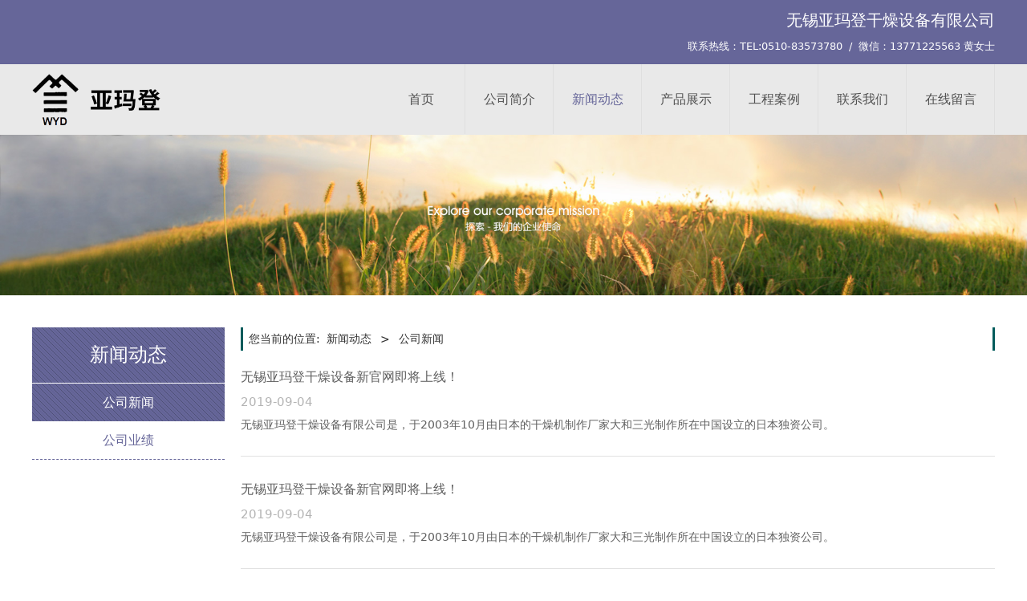

--- FILE ---
content_type: text/html; charset=UTF-8
request_url: http://wuxiyamato.com/list-32316-30616.html
body_size: 5683
content:
<!DOCTYPE HTML>
<html>
<head>
<title>公司新闻</title>
<meta charset="utf-8">
<meta http-equiv="X-UA-Compatible" content="IE=edge">
<meta name="viewport" content="width=device-width, initial-scale=1">
<meta content="yes" name="apple-mobile-web-app-capable">
<meta content="yes" name="apple-touch-fullscreen">
<meta content="" name="keywords">
<meta content="" name="description">
<meta content="initial-scale=1.0, minimum-scale=1.0, maximum-scale=2.0, user-scalable=no, width=device-width" name="viewport" />
<meta name="author" content="厦门三五互联信息有限公司,https://www.35.com/">
<link rel="icon" href="/favicon.ico" type="image/x-icon" /><link rel="stylesheet" href="/template/css/fontawesome/css/font-awesome.css">
<link rel="stylesheet" href="/template/css/global.css">
<link rel="stylesheet" href="/template/css/widget.css">
<link rel="stylesheet" href="/template/css/variousComponents.css">
<link rel="stylesheet" href="/template/css/images.css">
<link rel="stylesheet" href="/template/114/css/theme.css">
<link rel="stylesheet" href="/template/114/css/color_6.css">
<script src="/template/js/jquery-3.6.0.min.js"></script>
<!--[if !IE]><!-->
<script src="/template/js/base.js"></script>
<!--<![endif]-->
<!--[if gte IE 9]>
<script src="/template/js/base.js"></script>
<![endif]-->
<!--[if lt IE 9]>
      <link rel="stylesheet" href="/template/114/css/fontawesome/css/font-awesome-ie7.min.css">
      <script src="/template/js/selectivizr.js"></script>
      <script src="//cdn.bootcss.com/html5shiv/3.7.2/html5shiv.min.js"></script>
      <script src="//cdn.bootcss.com/respond.js/1.4.2/respond.min.js"></script>
      <script src="//cdn.bootcss.com/modernizr/2.8.2/modernizr.min.js"></script>
    <![endif]-->
<link href="/public/naples/plugins/lightbox/css/lightbox.min.css" rel="stylesheet">
<link rel="stylesheet" href="/template/banner/css/swiper.min.css">
<script src="/template/banner/js/swiper.min.js"></script> <script src="/template/js/jquery.SuperSlide.js"></script>
<script src="/template/js/common.js?1"></script>
<script src="/template/114/js/theme.js"></script>
<!-- feib -->
<script type="text/javascript" src="/public/naples/plugins/layer/layer.js"></script>
<script type="text/javascript" src="/forum/language.js?lanno=cn&_csrf=a464nBi2FriGzrcNyOwRXSCSViFExGS9TyGUbIImQ9V7Rf03KboXLrKLVn%2Bo3gjxfON2cDDO5bwXfuBeog"></script>
<script type="text/javascript" src="/forum/ajax-url.js?lanno=cn&_csrf=a464nBi2FriGzrcNyOwRXSCSViFExGS9TyGUbIImQ9V7Rf03KboXLrKLVn%2Bo3gjxfON2cDDO5bwXfuBeog"></script>
<!-- plugins -->
<script type="text/javascript" src="/public/naples/plugins/jQuery.formsValidation.js"></script>
<script type="text/javascript" src="/public/naples/plugins/jQuery.nodeCommon.js"></script>
<script type="text/javascript" src="/public/naples/plugins/extend.js"></script>
<link rel="stylesheet" href="/template/css/animate.min.css">
<script src="/template/js/animate.min.js"></script> 
<script type="text/javascript" src="/template/js/components.js"></script>
<script type="text/javascript" src="/public/naples/js/jquery.menu_style.js"></script>
<script type="text/javascript" src="/public/naples/js/jquery.init.js"></script>
<link rel="stylesheet" href="/template/css/jquery.mCustomScrollbar.css">
<script src="/template/js/jquery.mCustomScrollbar.concat.min.js"></script>
<script type="text/javascript">
$(function(){
    dataAnimate();
    (function($,lanno){
        if(lanno === "" || lanno === "default"){
            return '';
        }

        $(".w-languege").each(function(){
            $(this).find("a").each(function(){
                if($(this).data("lanno") === lanno){
                    $(this).addClass("cur");
                }else{
                    if($(this).hasClass("cur")){
                        $(this).removeClass("cur");
                    }
                }
            });
        });
        
        $('.w-languege-dropDown').each(function(){
            let lanTitle = $(this).find('.select-lang .cur').html();
            $(this).find('.cur-lang span').html(lanTitle);
        });

    })(jQuery,"cn");
});
</script>
<script>
(function(){
    var bp = document.createElement('script');
    var curProtocol = window.location.protocol.split(':')[0];
    if (curProtocol === 'https') {
        bp.src = 'https://zz.bdstatic.com/linksubmit/push.js';        
    }
    else {
        bp.src = 'http://push.zhanzhang.baidu.com/push.js';
    }
    var s = document.getElementsByTagName("script")[0];
    s.parentNode.insertBefore(bp, s);
})();
</script></head>
<body>

<script>var page = {pageId:32316};</script>
<script>var pages = [{"id":"32314","name":"\u9996\u9875","url":"\/index.html"},{"id":"32315","name":"\u516c\u53f8\u7b80\u4ecb","url":"\/page-32315.html"},{"id":"32316","name":"\u65b0\u95fb\u52a8\u6001","url":"\/list-32316.html"},{"id":"32317","name":"\u4ea7\u54c1\u5c55\u793a","url":"\/cate-32317.html"},{"id":"33921","name":"\u5de5\u7a0b\u6848\u4f8b","url":"\/file-33921.html"},{"id":"32318","name":"\u8054\u7cfb\u6211\u4eec","url":"\/page-32318.html"},{"id":"32319","name":"\u5728\u7ebf\u7559\u8a00","url":"\/page-32319.html"}];
var currentTheme = 114;var isSubmenuShow = 1;;</script>
<div class="body">
    <div class="topLogBox topLogBoxPc">
        <div class="topLogBox-in">
           <div class="clearfix">
                   
                 
                   
                 
            </div>
        </div>
    </div>
    <div class="topCustom">
        <div class="w-custom"> <div class="li-div" data-comunique="5b799b57b6f98b006a98b2eb526878b7">
    <div class="w-text"  style="">
        <div style="text-align:right; line-height:2;"><span style="font-size: 20px;">无锡亚玛登干燥设备有限公司</span><br/>联系热线：TEL:0510-83573780&nbsp; /&nbsp; 微信：13771225563 黄女士</div>    </div>
</div></div>    </div>
    <div class="w-container w-header w-header-common">
        <div class="row clearfix">
            <div class="mobile-nav-toggle"><i class="fa fa-navicon fa-2x"></i></div>
            <div class="nav_right_mask"></div> 
            <div class="row_top clearfix">
                <div class="column column4">
                    <div class="col-logo"> 
                        <div class="w-logo">
    
    <a  href="/index.html"  class="w-logo-img"  > <img src="/home/d/9/0irtbr/resource/2019/09/04/5d6f7213ae69e.png"/> </a>
</div> 
                    </div>
                </div>
                <div class="column column8 clearfix">  
                    <div class="w-nav w-nav1 g-active-add"><div class="w-nav-in"><ul class="nav_inner clearfix" id="g-web-ul-menu" style="display:none;"><li  data-menuid="32314"><a href = "/index.html" data-action = "32314" >首页</a><i class="nav_simpline_cur"></i></li><li  data-menuid="32315"><a href = "/page-32315.html" data-action = "32315" >公司简介</a><i class="nav_simpline_cur"></i></li><li data-menuid="32316"><div class="li-parent-div li-parentOne-div"><a href = "/list-32316.html" data-action = "32316" >新闻动态<i class="fa fa-plus"></i></a></div><i class="nav_simpline_cur"></i><div class="submenu"><div class="back-div"><i class="fa fa-angle-left"></i><span>返回</span></div><ul><li><a href = "/list-32316-30616.html" data-cateType = "2" >公司新闻</a></li><li><a href = "/list-32316-30617.html" data-cateType = "2" >公司业绩</a></li></ul></div></li><li data-menuid="32317"><a href = "/cate-32317.html" data-action = "32317" >产品展示</a><i class="nav_simpline_cur"></i></li><li data-menuid="33921"><a href = "/file-33921.html" data-action = "33921" >工程案例</a><i class="nav_simpline_cur"></i></li><li  data-menuid="32318"><a href = "/page-32318.html" data-action = "32318" >联系我们</a><i class="nav_simpline_cur"></i></li><li  data-menuid="32319"><a href = "/page-32319.html" data-action = "32319" >在线留言</a><i class="nav_simpline_cur"></i></li><div class="nav_moveBox"></div></ul></div></div><script type="text/javascript">
    (function($){
        if($(".g-active-add").length > 0){
            var joinMenu = ["32316"];
            for(var i in joinMenu){
                $(".g-active-add li").each(function(key){
                    if($(this).data("menuid") == joinMenu[i]){
                        $(this).addClass("active");
                    }
                });
                $(".navSubX li").each(function(key){
                    if($(this).data("menuid") == joinMenu[i]){
                        $(this).addClass("active");
                    }
                });
            }
        }
    })(jQuery);
</script>                </div>
            </div>
            <div class="col-right clearfix"> 
                <div class="w-nav g-active-add"><div class="w-nav-in"><ul class="nav_inner clearfix"><li  data-menuid="32314"><a href = "/index.html" data-action = "32314" >首页</a><i class="nav_simpline_cur"></i></li><li  data-menuid="32315"><a href = "/page-32315.html" data-action = "32315" >公司简介</a><i class="nav_simpline_cur"></i></li><li data-menuid="32316"><div class="li-parent-div li-parentOne-div"><a href = "/list-32316.html" data-action = "32316" >新闻动态<i class="fa fa-plus"></i></a></div><i class="nav_simpline_cur"></i><div class="submenu"><div class="back-div"><i class="fa fa-angle-left"></i><span>返回</span></div><ul><li><a href = "/list-32316-30616.html" data-cateType = "2" >公司新闻</a></li><li><a href = "/list-32316-30617.html" data-cateType = "2" >公司业绩</a></li></ul></div></li><li data-menuid="32317"><a href = "/cate-32317.html" data-action = "32317" >产品展示</a><i class="nav_simpline_cur"></i></li><li data-menuid="33921"><a href = "/file-33921.html" data-action = "33921" >工程案例</a><i class="nav_simpline_cur"></i></li><li  data-menuid="32318"><a href = "/page-32318.html" data-action = "32318" >联系我们</a><i class="nav_simpline_cur"></i></li><li  data-menuid="32319"><a href = "/page-32319.html" data-action = "32319" >在线留言</a><i class="nav_simpline_cur"></i></li><div class="nav_moveBox"></div></ul></div></div><script type="text/javascript">
    (function($){
        if($(".g-active-add").length > 0){
            var joinMenu = ["32316"];
            for(var i in joinMenu){
                $(".g-active-add li").each(function(key){
                    if($(this).data("menuid") == joinMenu[i]){
                        $(this).addClass("active");
                    }
                });
                $(".navSubX li").each(function(key){
                    if($(this).data("menuid") == joinMenu[i]){
                        $(this).addClass("active");
                    }
                });
            }
        }
    })(jQuery);
</script> 
                <div class="topLogBox topLogBoxTel">
                    <div class="topLogBox-in">
                       <div class="col-com">
                               
                             
                               
                             
                        </div>
                    </div>
                </div>
            </div>
        </div>
    </div>
    <section class="w-container bannerBox ">
        <div class="banner">
        <a href="javascript:void(0);" target="_self">
            <img src="/home/d/9/0irtbr/resource/2019/09/05/5d70da039ae00.jpg" alt="" title="" style=""/>
        </a>
    </div>
</section>    
    <div class="w-container w-main">
        <div class="row">
            <div class="wrap-content-in w-system w-productcom">
                <div class="w-system-in"> 
                    <!--新闻左侧列表分类--> 
                    <div class="side_bar"><div class="w-com-menu w-com-menu-V" style=""><div class="w-com-menu-in" id="Lroccomp-6daef6984455436eb1d4429dfb16878c"><div class="systitle"><div class="systitle-in">新闻动态</div><i class="fa icon_menuControl"></i></div><ul class="ul-parent clearfix"><li class="li-parent" data-cateid="30616"><div class="div-parent"><a href="/cate-32316-30616.html" >公司新闻</a><span class="menu_simpline_cur"></span></div></li><li class="li-parent" data-cateid="30617"><div class="div-parent"><a href="/cate-32316-30617.html" >公司业绩</a><span class="menu_simpline_cur"></span></div></li></ul></div></div><script type="text/javascript"> (function($){ if($("#Lroccomp-6daef6984455436eb1d4429dfb16878c").length > 0){ var joinCate = ["30616"]; for(var i in joinCate){ $("#Lroccomp-6daef6984455436eb1d4429dfb16878c li").each(function(key){ if($(this).data("cateid") == joinCate[i]){ $(this).addClass("cur"); } }); } } })(jQuery);</script></div> 
                    <!--新闻左侧列表分类 end--> 
                    
                    <!--新闻列表1--> 
                    <div class="side_left">
    <div class="crumbs"><div class="crumbs_in">您当前的位置: &nbsp;<a href="/list-32316.html">新闻动态</a><span class="separate_span"> > </span> 公司新闻 </div></div>                <div class="w-News-list w-News-list3">
            <div class="w-News-list-in clearfix">
                <ul>
                                            <li>
                            <div class="news-item">
                                <div class="news-com">
                                    <div class="news-together">
                                        <div class="news-h">
                                                                                            <a target="_self" href="/list-32316-30616.html" class="news-kind" title="公司新闻">【公司新闻】</a>
                                                                                        <a class="" target="_self" href="/article-32316-43543.html" title="无锡亚玛登干燥设备新官网即将上线！">无锡亚玛登干燥设备新官网即将上线！</a>
                                        </div>
                                                                                    <div class="date">2019-09-04</div>
                                                                            </div>
                                    <div class="news-sum">无锡亚玛登干燥设备有限公司是，于2003年10月由日本的干燥机制作厂家大和三光制作所在中国设立的日本独资公司。</div>
                                </div>
                            </div>
                        </li>
                                            <li>
                            <div class="news-item">
                                <div class="news-com">
                                    <div class="news-together">
                                        <div class="news-h">
                                                                                            <a target="_self" href="/list-32316-30616.html" class="news-kind" title="公司新闻">【公司新闻】</a>
                                                                                        <a class="" target="_self" href="/article-32316-43544.html" title="无锡亚玛登干燥设备新官网即将上线！">无锡亚玛登干燥设备新官网即将上线！</a>
                                        </div>
                                                                                    <div class="date">2019-09-04</div>
                                                                            </div>
                                    <div class="news-sum">无锡亚玛登干燥设备有限公司是，于2003年10月由日本的干燥机制作厂家大和三光制作所在中国设立的日本独资公司。</div>
                                </div>
                            </div>
                        </li>
                                            <li>
                            <div class="news-item">
                                <div class="news-com">
                                    <div class="news-together">
                                        <div class="news-h">
                                                                                            <a target="_self" href="/list-32316-30616.html" class="news-kind" title="公司新闻">【公司新闻】</a>
                                                                                        <a class="" target="_self" href="/article-32316-43545.html" title="无锡亚玛登干燥设备新官网即将上线！">无锡亚玛登干燥设备新官网即将上线！</a>
                                        </div>
                                                                                    <div class="date">2019-09-04</div>
                                                                            </div>
                                    <div class="news-sum">无锡亚玛登干燥设备有限公司是，于2003年10月由日本的干燥机制作厂家大和三光制作所在中国设立的日本独资公司。</div>
                                </div>
                            </div>
                        </li>
                                            <li>
                            <div class="news-item">
                                <div class="news-com">
                                    <div class="news-together">
                                        <div class="news-h">
                                                                                            <a target="_self" href="/list-32316-30616.html" class="news-kind" title="公司新闻">【公司新闻】</a>
                                                                                        <a class="" target="_self" href="/article-32316-43546.html" title="无锡亚玛登干燥设备新官网即将上线！">无锡亚玛登干燥设备新官网即将上线！</a>
                                        </div>
                                                                                    <div class="date">2019-09-04</div>
                                                                            </div>
                                    <div class="news-sum">无锡亚玛登干燥设备有限公司是，于2003年10月由日本的干燥机制作厂家大和三光制作所在中国设立的日本独资公司。</div>
                                </div>
                            </div>
                        </li>
                                            <li>
                            <div class="news-item">
                                <div class="news-com">
                                    <div class="news-together">
                                        <div class="news-h">
                                                                                            <a target="_self" href="/list-32316-30616.html" class="news-kind" title="公司新闻">【公司新闻】</a>
                                                                                        <a class="" target="_self" href="/article-32316-43547.html" title="无锡亚玛登干燥设备新官网即将上线！">无锡亚玛登干燥设备新官网即将上线！</a>
                                        </div>
                                                                                    <div class="date">2019-09-04</div>
                                                                            </div>
                                    <div class="news-sum">无锡亚玛登干燥设备有限公司是，于2003年10月由日本的干燥机制作厂家大和三光制作所在中国设立的日本独资公司。</div>
                                </div>
                            </div>
                        </li>
                                    </ul>
            </div>
        </div>
        </div>

 
                    <!--新闻列表1 end--> 
                    
                </div>
            </div>
        </div>
    </div>
    <div class="w-container w-footer">
        <div class="w-footer-section pdTop-medium pdBottom-medium"  id="section-417549"><div class="w-footer-in" style="max-width:;"><div class="foot-mask" ></div><div class="w-foot-content  pdTop-default pdBottom-default" data-id="417549" data-type="31"><div class="li-div col-li-div" data-id="417550" data-type="1"><div class="col-table"><table class="div-table div-table-first" width="100%" cellspacing="0" data-pid="417549" cellpadding="0" border="0"><tbody><tr><td class="td-w" width="7.845528455284553%"><div class="div-padding"><div class="li-div" data-comunique="ec632108fd0cdc10dc3b726a99118c3f">
    <div class="tel-hidden w-text"  style="">
        <div>关于我们</div><a href="/page-32315.html" target="_self" textvalue="公司简介">公司简介</a><br/> <a href="/page-32318.html" target="_self">联系方式</a>    </div>
</div></div></td><td class="td-w" width="7.369918202966209%"><div class="div-padding"><div class="li-div" data-comunique="90d535946f9a9ede387e2b8d7caaa0fc">
    <div class="tel-hidden w-text"  style="">
        <div>新闻动态</div><a href="/list-32316-30617.html" target="_self">行业动态</a><br/><a href="/list-32316-30616.html" target="_self">公司新闻</a>    </div>
</div></div></td><td class="td-w" width="15.34959374404535%"><div class="div-padding"><div class="li-div" data-comunique="eadcd446d0a80f7a3bb723a3c12ffba5">
    <div class="tel-hidden w-text"  style="">
        <div>联络我们</div><a href="/page-32319.html" target="_self">在线留言</a>    </div>
</div></div></td><td class="td-w" width="33.61517681338923%"><div class="div-padding"><div class="li-div" data-comunique="b602335034ee367dcdf40516827e668f">
    <div class="w-text"  style="">
        TEL:0510-83573780&nbsp;&nbsp; /&nbsp;&nbsp; 微信：13771225563 黄女士 &nbsp; <br>E-mail:wyd@wuxiyamato.com&nbsp;&nbsp; <br>江苏省无锡市惠山区前洲西塘村禅寺北路7-1<br>    </div>
</div></div></td><td class="td-w" width="36.39431092797256%"><div class="div-padding"><div class="li-div" data-comunique="dee8f30c12ae7ddf50c8f9ed4def11a6">
    <div class="w-text"  style="">
        <p style="text-align: right;">日本大和三光制作所（株）&nbsp;&nbsp;http//www.yamato-sanko.co.jp<br/>&nbsp;<br/>无锡亚玛登干燥设备有限公司 &nbsp; http//www.wuxiyamato.com<br/>备案号:<a href="https://beian.miit.gov.cn/" target="_self">苏ICP备14017915号</a></p>    </div>
</div></div></td></tr></tbody></table></div></div></div></div><div class="w-record"><div class="w-record-in"><a target="_blank" href="https://beian.miit.gov.cn"> 苏ICP备14017915号-1 </a></div></div></div>    <!-- w-service-fixed-l -->
<div class="w-service-fixed ">
    <div class="service-item bg_s_default color_s_default aHoverbg_deepen aHovercolor_deepen service-item-top">
        <i class="fa fa-caret-up"></i>
        <div class="top" onclick="$('body,html').animate({scrollTop: 0}, 'normal');">TOP</div>
    </div>
                                    <script type="text/javascript">
        $(function () {
            $(window).scroll(function () {
                if ($(this).scrollTop() > 20) {
                    $('.w-service-fixed .service-item-top').show();
                } else {
                    $('.w-service-fixed .service-item-top').hide();
                }
            });
        });
    </script>       
</div>
 
    </div>
</div>

<div class="topTel" onclick="$('body,html').animate({scrollTop: 0}, 500);"><i class="fa fa-arrow-up"></i></div>
<script type="text/javascript" src="/public/naples/js/jquery.global.js"></script>
<script type="text/javascript" src="/public/naples/js/jquery.form.js"></script>
<script type="text/javascript" src="/public/naples/plugins/lightbox/js/lightbox.min.js"></script>
<script type="text/javascript" src="/public/naples/js/jquery.news_list.js"></script>
<script src="/template/js/tabMu.js"></script>
<script src="/template/js/fold.js"></script>
<!-------手风琴------------>
<script src="/template/js/accordion.js"></script>
<!-------手风琴 end------------>
<!-------标签切换------------>
<script src="/template/js/tabVMu.js"></script> 
<script type="text/javascript" src="/public/js/distpicker/distpicker.data.min.js"></script>
<script type="text/javascript" src="/public/js/distpicker/distpicker.js"></script>
<script type="text/javascript" src="/public/js/distpicker/distpicker.main.js"></script>
<script src="/template/js/menuH.js"></script>
<script src="/template/js/menuV.js"></script>
<script>
    (function($){
        $(window).on("load",function(){
            if($(window).width()<=960){
                $(".tabVMu").each(function(index, element) {
                    $(this).mCustomScrollbar({
                        scrollButtons:{
                            enable:false
                        },
                        advanced:{
                            autoExpandHorizontalScroll:true,
                            autoScrollOnFocus:true
                        },
                        scrollInertia:550,
                        horizontalScroll:true,
                        autoHideScrollbar:true
                    });
                });
            }
        });
    })(jQuery);
    (function($){
        $(window).on("load",function(){
            $(".tabMu").each(function(index, element) {
                $(this).mCustomScrollbar({
                        scrollButtons:{
                            enable:false
                            },
                        advanced:{
                            autoExpandHorizontalScroll:true,
                            autoScrollOnFocus:true
                            },
                        scrollInertia:550,
                        horizontalScroll:true,
                        autoHideScrollbar:true
                });
            });
        });
    })(jQuery);
</script> 
<script src="/template/js/count.js"></script>
<script>
    $(function(){
        var countCXArr = [];
        var countCX=function (){
            $('.w-numCount').each(function(i, dom) {
                if(countCXArr[i] && countCXArr[i] === true){
                    return;
                }
                var sT;
                var ncTop;
                sT = $(window).scrollTop();
                ncTop = $(dom).offset().top;
                if (sT > ncTop-$(window).height() && sT < ncTop) {
                    var iDom = $(dom).find('.numCX'),
                    decimals = 0,
                    startVal = iDom.attr('data-startVal'),
                    endVal = iDom.attr('data-endVal'),
                    duration = iDom.attr('data-speed'); 
                    // target：目标元素id, startVal：你想要开始的值, endVal：你想要到达的值, decimals：小数位数，默认值为0, duration：动画持续时间为秒，默认值为2, options：选项的可选对象
                    new CountUp(iDom.attr('id'), startVal, endVal, 0, duration, {
                        useEasing: true,//效果
                        separator: ''//数字分隔符
                    }).start();
                    countCXArr[i] = true;
                }
            });
        }
        countCX();
        $(window).on("scroll",function() {
            countCX();
        })
    });
</script> 
</body>
</html>

--- FILE ---
content_type: text/css
request_url: http://wuxiyamato.com/template/114/css/color_6.css
body_size: 2714
content:
@charset "utf-8";
.w-logo h1, .w-logo a{ color:#666699;}
.topCustom{ background:#666699;}
.topLogBoxPc{background:#666699;}
.topLogBox a:hover,.w-languege a.cur{color:#ECBD00;}
.topLogBox .w-search .input-search-w{ border-color:#ECBD00;}
.topLogBox .w-search .search-btn-w{ background-color:#ECBD00;}
.w-nav li:hover > a, .w-nav  li:hover > .li-parent-div > a, .w-nav li.active > a, .w-nav li.active > .li-parent-div > a,.w-admin-header .w-nav .nav_inner > li:hover > a,.w-admin-header .w-nav .nav_inner > li:hover > .li-parent-div > a,.w-admin-header .w-nav .nav_inner > li.active > a,.w-admin-header .w-nav .nav_inner > li.active > .li-parent-div > a{color:#666699;}
.bx-wrapper .bx-pager.bx-default-pager a:hover, .bx-wrapper .bx-pager.bx-default-pager a.active{ background:#ECBD00 !important;}
.w-text a:hover,.newsDetail .news-others a:hover{color:#666699;}
/*--------------------组件-------------------------*/
.btn-default-w{ background-color:#666699; }
.btn-default-w:hover,.btn-default-w:focus, .btn-global-w:hover,.btn-global-w:focus{ color:#fff; background-color:#ECBD00; transition: all 0.2s;-moz-transition: all 0.2s;-webkit-transition: all 0.2s; -o-transition: all 0.2s; }
.w-social .social-item{ background-color:#D1AE7F;}
.w-social .social-item:hover{ background-color:#ECBD00;}
.search-defaut-w .search-btn-w{ background-color:#666699;}
.search-defaut-w .search-btn-w:hover{background-color:#ECBD00;}
.color_s_default{ color:#86C2FF;}
.bg_s_default{ background:#86C2FF;}
.w-service-fixed .color_s_default:hover{color:#666699;}
.w-service-fixed .bg_s_default:hover{ background:#666699;}
.w-service-fixed .service-popc{background:#666699; }
.w-lantern .lantern_pre,.w-lantern .lantern_next{background-color:#666699;}
.w-lantern .lantern_pre:hover,.w-lantern .lantern_next:hover{background-color:#ECBD00;}
.captionbgFadeOutScale .caption .captionbg,.captionbgFadeInLeft.imgLeftBig .caption .captionbg,.captionbgFadeInRight.imgRightBig .caption .captionbg{background-color:#666699;}
.w-slide-page-num .slide-page a.active{ background-color:#666699;}
/*-----------------footer-------------------------*/
.w-footer{ background:#434365; }
.w-footer a{ color:#fff;}
.w-footer a:hover{ color:#ECBD00;}
/*--------------------系统------------------------*/
.systitle{ background:url('../images/menubg_6.jpg') repeat;}
.crumbs{ border-color:#005B5B;}
.crumbs a:hover,.w-breadcrumbs a:hover{color:#666699;}
.w-pages a:hover,.w-pages a.cur{color:#fff; background:#666699; border:1px solid #666699;}
.info_tab li.cur_tab a{ color:#666699;}
.w-prd-list-cell a:hover{ color:#666699;}
.w-prd-list-cell .w-prd-infobox h2 a:hover,.w-prd-list-cell .w-prd-infobox .w-prd-more a:hover{color:#666699;}
.w-prd-list-cell .w-prd-btns a.btn-buy{ background:#666699; border-color:#666699; }
.w-prd-list-cell .w-prd-btns a.btn-buy:hover{ background:#ECBD00; border-color:#ECBD00;}
.w-prd-list-cell .w-prd-btns a.btn-addCart:hover{  border-color:#666;  color:#333;}
.w-product1 .w-prd-infobox h2{ background:#666699; }
.w-product1 .w-prd-infobox h2 a,.w-product1 .w-prd-infobox h2 a:hover{color:#fff;}
/*-------------新闻--------------------*/
.w-News-list a:hover,.w-adNews a:hover,.w-News-list .news-com .news-h a:hover,.w-adNews .news-h a:hover,.w-adNews1 li .news-item .news-com .news-h a:hover,.w-adNews9 li .news-com .news-h a:hover{color:#666699;}
.w-News-list5 li .news-item .data-day,.w-adNews1 li .news-item .data-day{ background:#666699;}
.w-News-list7 li .date .date-day,.w-News-list7 li .date .date-yearMonth{ background:#666699; color:#fff;}
.w-adNews3 .w-adNews-imgs .news-img .news-buoy-content .mask{background:#222;}
.w-adNews3{background:#666699;}
.w-adNews3 .w-adNews-imgs .adNews3prev,.w-adNews3 .w-adNews-imgs .adNews3next{background-color:#666699;}
.w-adNews3 .w-adNews-texts li .w-adNews-textH a,.w-adNews3 .w-adNews-texts li .w-adNews-textH h3{ color:#fff;opacity:0.98; *filter:alpha(opacity=98); filter:progid:DXImageTransform.Microsoft.Alpha(Opacity=98);}
.w-adNews3 .w-adNews-texts li .w-adNews-textH a:hover,.w-adNews3 .w-adNews-texts li .w-adNews-textH a:hover h3{ color:#FFCC00;}
.w-adNews3 .w-adNews-texts li .w-adNews-textH p,.w-adNews3 .w-adNews-texts li .w-adNews-textH .news-sum{ color:#fff;opacity:0.98; *filter:alpha(opacity=98); filter:progid:DXImageTransform.Microsoft.Alpha(Opacity=98);}
.w-adNews3 .w-adNews-texts li .numberQ{border-color:#fff; color:#fff;opacity:0.9; *filter:alpha(opacity=90); filter:progid:DXImageTransform.Microsoft.Alpha(Opacity=90);}
.w-adNews3 .w-adNews-texts li{border-color:#fff;}
.w-adNews3 .w-adNews-imgs .adNews3prev{background-image:url("../images/adNews3prev_white.png");}
.w-adNews3 .w-adNews-imgs .adNews3next{background-image:url("../images/adNews3next_white.png");}
.w-adNews11 .news-btn:hover{ color:#fff;}
/*-----------------------会员中心和购物车--------------------*/
.w-admin-top .w-sign .w-admin-register, .w-admin-top .w-sign .w-admin-person,.w-admin-shopCart a .fa-shopping-cart,.order-progress .order-progress-text > div.cur,.orderA .orderA-statue .orderA-s,.orderA .order-route .order-route-notice a,.orderA .orderA-statue .orderA-btn .btn-green-A,.w-admin-sidemenu li.cur a,.payStatue-nav a.cur,.personInfoA .uploadimgA{ color:#666699;}
.order-progress .order-progress-line .order-progress-line-sec.cur .curcle{background-image:url("../images/progress_complete_6.png");}
.order-progress .order-progress-line .order-progress-line-sec.cur .line,.btn-greenC,.btn-greenA{background-color:#666699;}
.checkbox_tel input[type="checkbox"]:checked + label{background-color:#666699;}
.orderA .orderA-statue .orderA-btn .btn-green-A,.section-con-new,.payStatue-nav a.cur{ border-color:#666699;}
.orderSum-item .imgB,.order-routes .order-routeItem.cur .order-routeItem-img .imgA{background-color:#FFCC99;}
.order-routes .order-routeItem.cur .order-routeItem-img .lineA{background-image:url('../images/routelinecur_6.png');}
/*----------------------标题------------------------*/
.color_main{color:#666699;}
.color_vice{ color:#FFB74A;}
.color_vice_light{}
.color_h{}
.color_span{}
.colorbg_main{color:#666699;}
.bg_main{background-color:#666699;}
.bg_main_light{background-color:#EEEEF3;}
.bg_simpline{background-color:#666699;}
.border_colorall_main{border-color:#666699;}
.aHoverborder_main:hover{border-color:#666699;}
.border_colorleft_main{border-left-color:#666699;}
.border_colortop_main{border-top-color:#666699;}
.border_colorright_main{border-right-color:#666699;}
.border_colorbottom_main{border-bottom-color:#666699;}
.aHovercolor_main:hover{color:#666699;}
.aHoverbg_main:hover{background-color:#666699;}
.border_colorall_main_deepen{border-color:#ECBD00;}
.aHovercolor_deepen:hover{ color:#ECBD00;}
.aHoverbg_deepen:hover{ background-color:#ECBD00;}
.aHoverborder_deepen:hover{border-color:#ECBD00;}
.colorChange{background-color:#666699;
    background-image: -webkit-linear-gradient(bottom, #666699, #9999CC);
	background-image: -moz-linear-gradient(bottom, #666699, #9999CC);
	background-image: -o-linear-gradient(bottom, #666699, #9999CC);
	background-image: -ms-linear-gradient(bottom, #666699,#9999CC);
	background-image: linear-gradient(to top, #666699, #9999CC);
	FILTER: progid:DXImageTransform.Microsoft.Gradient(startColorStr=#9999CC, endColorStr=#666699);}
.colorChange_deepen{background-color:#666699;
    background-image: -webkit-linear-gradient(bottom, #9999CC,#666699);
	background-image: -moz-linear-gradient(bottom, #9999CC, #666699);
	background-image: -o-linear-gradient(bottom, #9999CC, #666699);
	background-image: -ms-linear-gradient(bottom, #9999CC, #666699);
	background-image: linear-gradient(to top, #9999CC, #666699);
	FILTER: progid:DXImageTransform.Microsoft.Gradient(startColorStr=#666699, endColorStr=#9999CC);}
.bg_main_change{background-color:#666699;
    background-image: -webkit-linear-gradient(bottom, #ffffff, #666699);
	background-image: -moz-linear-gradient(bottom, #ffffff, #666699);
	background-image: -o-linear-gradient(bottom, #ffffff, #666699);
	background-image: -ms-linear-gradient(bottom, #ffffff,#666699);
	background-image: linear-gradient(to top, #ffffff, #666699);
	FILTER: progid:DXImageTransform.Microsoft.Gradient(startColorStr=#666699, endColorStr=#ffffff);}
.bg_main_changeDeepen{background-color:#666699;
    background-image: -webkit-linear-gradient(bottom, #666699, #ffffff);
	background-image: -moz-linear-gradient(bottom, #666699, #ffffff);
	background-image: -o-linear-gradient(bottom, #666699, #ffffff);
	background-image: -ms-linear-gradient(bottom, #666699,#ffffff);
	background-image: linear-gradient(to top, #666699, #ffffff);
	FILTER: progid:DXImageTransform.Microsoft.Gradient(startColorStr=#ffffff, endColorStr=#666699);}
.bg_main_change_left{background-color:#666699;
    background-image: -webkit-linear-gradient(right, #ffffff, #666699);
	background-image: -moz-linear-gradient(right, #ffffff, #666699);
	background-image: -o-linear-gradient(right, #ffffff, #666699);
	background-image: -ms-linear-gradient(right, #ffffff,#666699);
	background-image: linear-gradient(to left, #ffffff, #666699);}
.bg_main_changeDeepen_left{background-color:#666699;
    background-image: -webkit-linear-gradient(right, #666699, #ffffff);
	background-image: -moz-linear-gradient(right, #666699, #ffffff);
	background-image: -o-linear-gradient(right, #666699, #ffffff);
	background-image: -ms-linear-gradient(right, #666699,#ffffff);
	background-image: linear-gradient(to left, #666699, #ffffff);}
.w-title2{ background:#666699;}
.w-title2,.w-title2 .title-h-in h2,.w-title2 .more{color:#fff;}
.w-title2 .more:hover{ color:#FFCC00;}
.w-title3 .w-title-in .w-title-inner{ background-image:url('../images/titbg_6.png');}
.w-title3 .w-title-in .w-title-inner .title-h-in{ border-color:#666699;}
.w-title17 .title-text-in{ background:#666699;}
.w-title17 .w-title-inner{background-image:url("../images/tit17bg_6.png");}
.w-title17 .more:hover{ background-image:url("../images/tit17_moreHover_6.png");}
.w-title19 .more .icon_more,.icon_more19bg{ background-image:url("../images/icon_more_6.png");}
@media (min-width:768px){
	.w-com-menu-V > .w-com-menu-in > .ul-parent > .li-parent{ border-color:#666699;}
	.w-com-menu-V .fa,.w-com-menu .ul-submenu .fa,.w-com-menu-V > .w-com-menu-in > .ul-parent > .li-parent > .div-parent a,.w-com-menu-V .ul-submenu a,.w-com-menu-V .ul-submenu .ul-submenu a{color:#666699;}
	.w-com-menu-V .ul-submenu{ background:#E4E4ED;}
	.w-com-menu-V .ul-submenu .ul-submenu{ background:#F7F7F9;}
	.w-com-menu-V > .w-com-menu-in > .ul-parent > .li-parent:hover,.w-com-menu-V > .w-com-menu-in > .ul-parent > .li-parent.cur{ border:0;}
	.w-com-menu-V > .w-com-menu-in > .ul-parent > .li-parent:hover > .div-parent a,.w-com-menu-V > .w-com-menu-in > .ul-parent > .li-parent.cur > .div-parent a{ background:url('../images/menubg_6.jpg') repeat; color:#fff;}
	.w-com-menu-V .ul-submenu li:hover >.div-parent{ background:#666699;}
	.w-com-menu-V .ul-submenu li:hover >.div-parent a,.w-com-menu .ul-submenu li:hover >.div-parent .fa{ color:#fff;}
    .w-com-menu-H >.w-com-menu-in>.ul-parent> li:hover >.div-parent a,.w-com-menu-H >.w-com-menu-in>.ul-parent> li.cur >.div-parent a{  color:#fff; background:#666699;}
	.w-com-menu-H .ul-submenu li:hover> .div-parent >a,.w-com-menu-H .ul-submenu li.cur> .div-parent >a{ color:#666699; }
}
@media (min-width:961px){
	.w-nav .submenu{ background:#666699; }
	.w-nav .submenu li:hover > a, .w-nav .submenu  li:hover > .li-parent-div > a, .w-nav .submenu li.active > a, .w-nav .submenu li.active  >.li-parent-div > a{ background:#ECBD00; color:#fff;}
	.body-login2 .login-navPc .w-admin-nav .nav_inner > li:hover > a, .body-login2 .login-navPc .w-admin-nav .nav_inner > li:hover > .li-parent-div > a,.body-login2 .login-navPc .w-admin-nav .nav_inner > li.active > a, .body-login2 .login-navPc .w-admin-nav .nav_inner > li.active > .li-parent-div > a,.body-login4 .login-navPc .w-admin-nav .nav_inner > li:hover > a, .body-login4 .login-navPc .w-admin-nav .nav_inner > li:hover > .li-parent-div > a,.body-login4 .login-navPc .w-admin-nav .nav_inner > li.active > a, .body-login4 .login-navPc .w-admin-nav .nav_inner > li.active > .li-parent-div > a{ color:#424264;}
	.body-login3 .login-navPc .w-admin-nav .nav_inner > li:hover > a, .body-login3 .login-navPc .w-admin-nav .nav_inner > li:hover > .li-parent-div > a,.body-login3 .login-navPc .w-admin-nav .nav_inner > li.active > a, .body-login3 .login-navPc .w-admin-nav .nav_inner > li.active > .li-parent-div > a,.body-login6 .login-navPc .w-admin-nav .nav_inner > li:hover > a, .body-login6 .login-navPc .w-admin-nav .nav_inner > li:hover > .li-parent-div > a,.body-login6 .login-navPc .w-admin-nav .nav_inner > li.active > a, .body-login6 .login-navPc .w-admin-nav .nav_inner > li.active > .li-parent-div > a{ color:#9999BB;}
}
@media (max-width:960px){
	.w-admin-header,.body-login .w-admin-header,.w-header{color:#333;}
	.topLogBox a:hover,.w-languege a.cur{color:#666699;}
}
@media (max-width:767px){
	.w-com-menu{ border-bottom:2px solid #666699;}
	.w-com-menu .ul-parent{background-color:#f0f0f0;}
	.w-com-menu .ul-submenu ul{ background-color:#fafafa;}
	.w-com-menu .ul-submenu .ul-submenu ul{ background-color:#fdfdfd;}
	.w-com-menu li a, .w-com-menu .ul-submenu li a{text-align:left;}
	.w-com-menu li a, .w-com-menu .ul-submenu li a,.w-com-menu .fa{color:#666; }
	.w-com-menu li, .w-com-menu .ul-submenu li{border:none; border-bottom:1px solid #fff;}
	.w-com-menu li >.div-parent:hover a,.w-com-menu  li.cur >.div-parent a{ background:none; }
	.w-com-menu li > .div-parent:hover > a, .w-com-menu li.cur > .div-parent > a, .w-com-menu li > .div-parent:hover > .fa, .w-com-menu li.cur > .div-parent > .fa{color:#666699; }
	.w-com-menu .ul-submenu li > .div-parent:hover a, .w-com-menu .ul-submenu li.cur > .div-parent a{background:none;}
	.systitle{color:#fff; text-align:center;}
	/*-----------------------会员中心和购物车--------------------*/
	.order-routes .order-routeItem.cur .order-routeItem-img .lineA{background-image:url('../images/routelinecurTel_6.png');}
}